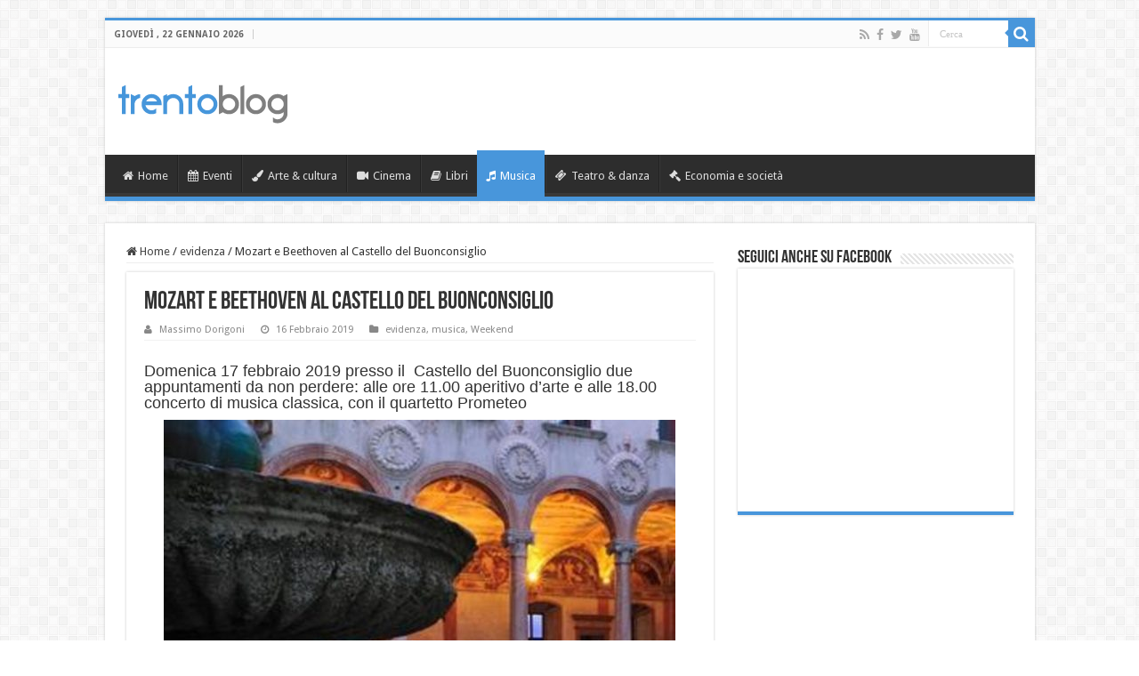

--- FILE ---
content_type: text/html; charset=UTF-8
request_url: http://www.trentoblog.it/mozart-e-beethoven-al-castello-del-buonconsiglio/
body_size: 10658
content:

<!DOCTYPE html>
<html lang="it-IT" prefix="og: http://ogp.me/ns#">
<head>
<meta charset="UTF-8" />
<link rel="profile" href="http://gmpg.org/xfn/11" />
<link rel="pingback" href="http://www.trentoblog.it/xmlrpc.php" />
<title>Mozart e Beethoven al Castello del Buonconsiglio &#8211; Trento Blog</title>
<meta property="og:title" content="Mozart e Beethoven al Castello del Buonconsiglio - Trento Blog"/>
<meta property="og:type" content="article"/>
<meta property="og:description" content="Domenica 17 febbraio 2019 presso il  Castello del Buonconsiglio due appuntamenti da non perdere: all"/>
<meta property="og:url" content="http://www.trentoblog.it/mozart-e-beethoven-al-castello-del-buonconsiglio/"/>
<meta property="og:site_name" content="Trento Blog"/>
<meta property="og:image" content="http://www.trentoblog.it/wp-content/uploads/Castello-del-Buonconsiglio-notturno_exhizoom_imagefullwide.jpg" />
<link rel='dns-prefetch' href='//fonts.googleapis.com' />
<link rel='dns-prefetch' href='//s.w.org' />
<link rel="alternate" type="application/rss+xml" title="Trento Blog &raquo; Feed" href="http://www.trentoblog.it/feed/" />
<link rel="alternate" type="application/rss+xml" title="Trento Blog &raquo; Feed dei commenti" href="http://www.trentoblog.it/comments/feed/" />
<link rel="alternate" type="application/rss+xml" title="Trento Blog &raquo; Mozart e Beethoven al Castello del Buonconsiglio Feed dei commenti" href="http://www.trentoblog.it/mozart-e-beethoven-al-castello-del-buonconsiglio/feed/" />
		<script type="text/javascript">
			window._wpemojiSettings = {"baseUrl":"https:\/\/s.w.org\/images\/core\/emoji\/13.0.0\/72x72\/","ext":".png","svgUrl":"https:\/\/s.w.org\/images\/core\/emoji\/13.0.0\/svg\/","svgExt":".svg","source":{"concatemoji":"http:\/\/www.trentoblog.it\/wp-includes\/js\/wp-emoji-release.min.js"}};
			!function(e,a,t){var n,r,o,i=a.createElement("canvas"),p=i.getContext&&i.getContext("2d");function s(e,t){var a=String.fromCharCode;p.clearRect(0,0,i.width,i.height),p.fillText(a.apply(this,e),0,0);e=i.toDataURL();return p.clearRect(0,0,i.width,i.height),p.fillText(a.apply(this,t),0,0),e===i.toDataURL()}function c(e){var t=a.createElement("script");t.src=e,t.defer=t.type="text/javascript",a.getElementsByTagName("head")[0].appendChild(t)}for(o=Array("flag","emoji"),t.supports={everything:!0,everythingExceptFlag:!0},r=0;r<o.length;r++)t.supports[o[r]]=function(e){if(!p||!p.fillText)return!1;switch(p.textBaseline="top",p.font="600 32px Arial",e){case"flag":return s([127987,65039,8205,9895,65039],[127987,65039,8203,9895,65039])?!1:!s([55356,56826,55356,56819],[55356,56826,8203,55356,56819])&&!s([55356,57332,56128,56423,56128,56418,56128,56421,56128,56430,56128,56423,56128,56447],[55356,57332,8203,56128,56423,8203,56128,56418,8203,56128,56421,8203,56128,56430,8203,56128,56423,8203,56128,56447]);case"emoji":return!s([55357,56424,8205,55356,57212],[55357,56424,8203,55356,57212])}return!1}(o[r]),t.supports.everything=t.supports.everything&&t.supports[o[r]],"flag"!==o[r]&&(t.supports.everythingExceptFlag=t.supports.everythingExceptFlag&&t.supports[o[r]]);t.supports.everythingExceptFlag=t.supports.everythingExceptFlag&&!t.supports.flag,t.DOMReady=!1,t.readyCallback=function(){t.DOMReady=!0},t.supports.everything||(n=function(){t.readyCallback()},a.addEventListener?(a.addEventListener("DOMContentLoaded",n,!1),e.addEventListener("load",n,!1)):(e.attachEvent("onload",n),a.attachEvent("onreadystatechange",function(){"complete"===a.readyState&&t.readyCallback()})),(n=t.source||{}).concatemoji?c(n.concatemoji):n.wpemoji&&n.twemoji&&(c(n.twemoji),c(n.wpemoji)))}(window,document,window._wpemojiSettings);
		</script>
		<style type="text/css">
img.wp-smiley,
img.emoji {
	display: inline !important;
	border: none !important;
	box-shadow: none !important;
	height: 1em !important;
	width: 1em !important;
	margin: 0 .07em !important;
	vertical-align: -0.1em !important;
	background: none !important;
	padding: 0 !important;
}
</style>
	<link rel='stylesheet' id='wp-block-library-css'  href='http://www.trentoblog.it/wp-includes/css/dist/block-library/style.min.css' type='text/css' media='all' />
<link rel='stylesheet' id='tie-style-css'  href='http://www.trentoblog.it/wp-content/themes/sahifa/style.css' type='text/css' media='all' />
<link rel='stylesheet' id='tie-ilightbox-skin-css'  href='http://www.trentoblog.it/wp-content/themes/sahifa/css/ilightbox/dark-skin/skin.css' type='text/css' media='all' />
<link rel='stylesheet' id='Droid+Sans-css'  href='http://fonts.googleapis.com/css?family=Droid+Sans%3Aregular%2C700' type='text/css' media='all' />
<script type='text/javascript' src='http://www.trentoblog.it/wp-includes/js/jquery/jquery.js' id='jquery-core-js'></script>
<link rel="https://api.w.org/" href="http://www.trentoblog.it/wp-json/" /><link rel="alternate" type="application/json" href="http://www.trentoblog.it/wp-json/wp/v2/posts/118297" /><link rel="EditURI" type="application/rsd+xml" title="RSD" href="http://www.trentoblog.it/xmlrpc.php?rsd" />
<link rel="wlwmanifest" type="application/wlwmanifest+xml" href="http://www.trentoblog.it/wp-includes/wlwmanifest.xml" /> 
<link rel='prev' title='Al Teatro San Marco va in scena&#8221;La vecchia fattoria va in città&#8221;' href='http://www.trentoblog.it/al-teatro-san-marco-va-in-scenala-vecchia-fattoria-va-in-citta/' />
<link rel='next' title='Al Muse &#8220;Facciamo goal!&#8221; la settimana dello sviluppo sostenibile' href='http://www.trentoblog.it/al-muse-facciamo-goal-la-settimana-dello-sviluppo-sostenibile/' />
<meta name="generator" content="WordPress 5.5.17" />
<link rel="canonical" href="http://www.trentoblog.it/mozart-e-beethoven-al-castello-del-buonconsiglio/" />
<link rel='shortlink' href='http://www.trentoblog.it/?p=118297' />
<link rel="alternate" type="application/json+oembed" href="http://www.trentoblog.it/wp-json/oembed/1.0/embed?url=http%3A%2F%2Fwww.trentoblog.it%2Fmozart-e-beethoven-al-castello-del-buonconsiglio%2F" />
<link rel="alternate" type="text/xml+oembed" href="http://www.trentoblog.it/wp-json/oembed/1.0/embed?url=http%3A%2F%2Fwww.trentoblog.it%2Fmozart-e-beethoven-al-castello-del-buonconsiglio%2F&#038;format=xml" />
<link rel="shortcut icon" href="http://www.trentoblog.it/wp-content/uploads/8Risorsa-9.png" title="Favicon" />
<!--[if IE]>
<script type="text/javascript">jQuery(document).ready(function (){ jQuery(".menu-item").has("ul").children("a").attr("aria-haspopup", "true");});</script>
<![endif]-->
<!--[if lt IE 9]>
<script src="http://www.trentoblog.it/wp-content/themes/sahifa/js/html5.js"></script>
<script src="http://www.trentoblog.it/wp-content/themes/sahifa/js/selectivizr-min.js"></script>
<![endif]-->
<!--[if IE 9]>
<link rel="stylesheet" type="text/css" media="all" href="http://www.trentoblog.it/wp-content/themes/sahifa/css/ie9.css" />
<![endif]-->
<!--[if IE 8]>
<link rel="stylesheet" type="text/css" media="all" href="http://www.trentoblog.it/wp-content/themes/sahifa/css/ie8.css" />
<![endif]-->
<!--[if IE 7]>
<link rel="stylesheet" type="text/css" media="all" href="http://www.trentoblog.it/wp-content/themes/sahifa/css/ie7.css" />
<![endif]-->


<meta name="viewport" content="width=device-width, initial-scale=1.0" />

<div id="fb-root"></div>
<script>(function(d, s, id) {
  var js, fjs = d.getElementsByTagName(s)[0];
  if (d.getElementById(id)) return;
  js = d.createElement(s); js.id = id;
  js.src = 'https://connect.facebook.net/it_IT/sdk.js#xfbml=1&version=v3.0&appId=1623970847916728&autoLogAppEvents=1';
  fjs.parentNode.insertBefore(js, fjs);
}(document, 'script', 'facebook-jssdk'));</script>

<style type="text/css" media="screen">

body{
	font-family: 'Droid Sans';
}

#main-nav,
.cat-box-content,
#sidebar .widget-container,
.post-listing,
#commentform {
	border-bottom-color: #4896db;
}

.search-block .search-button,
#topcontrol,
#main-nav ul li.current-menu-item a,
#main-nav ul li.current-menu-item a:hover,
#main-nav ul li.current_page_parent a,
#main-nav ul li.current_page_parent a:hover,
#main-nav ul li.current-menu-parent a,
#main-nav ul li.current-menu-parent a:hover,
#main-nav ul li.current-page-ancestor a,
#main-nav ul li.current-page-ancestor a:hover,
.pagination span.current,
.share-post span.share-text,
.flex-control-paging li a.flex-active,
.ei-slider-thumbs li.ei-slider-element,
.review-percentage .review-item span span,
.review-final-score,
.button,
a.button,
a.more-link,
#main-content input[type="submit"],
.form-submit #submit,
#login-form .login-button,
.widget-feedburner .feedburner-subscribe,
input[type="submit"],
#buddypress button,
#buddypress a.button,
#buddypress input[type=submit],
#buddypress input[type=reset],
#buddypress ul.button-nav li a,
#buddypress div.generic-button a,
#buddypress .comment-reply-link,
#buddypress div.item-list-tabs ul li a span,
#buddypress div.item-list-tabs ul li.selected a,
#buddypress div.item-list-tabs ul li.current a,
#buddypress #members-directory-form div.item-list-tabs ul li.selected span,
#members-list-options a.selected,
#groups-list-options a.selected,
body.dark-skin #buddypress div.item-list-tabs ul li a span,
body.dark-skin #buddypress div.item-list-tabs ul li.selected a,
body.dark-skin #buddypress div.item-list-tabs ul li.current a,
body.dark-skin #members-list-options a.selected,
body.dark-skin #groups-list-options a.selected,
.search-block-large .search-button,
#featured-posts .flex-next:hover,
#featured-posts .flex-prev:hover,
a.tie-cart span.shooping-count,
.woocommerce span.onsale,
.woocommerce-page span.onsale ,
.woocommerce .widget_price_filter .ui-slider .ui-slider-handle,
.woocommerce-page .widget_price_filter .ui-slider .ui-slider-handle,
#check-also-close,
a.post-slideshow-next,
a.post-slideshow-prev,
.widget_price_filter .ui-slider .ui-slider-handle,
.quantity .minus:hover,
.quantity .plus:hover,
.mejs-container .mejs-controls .mejs-time-rail .mejs-time-current,
#reading-position-indicator  {
	background-color:#4896db;
}

::-webkit-scrollbar-thumb{
	background-color:#4896db !important;
}

#theme-footer,
#theme-header,
.top-nav ul li.current-menu-item:before,
#main-nav .menu-sub-content ,
#main-nav ul ul,
#check-also-box {
	border-top-color: #4896db;
}

.search-block:after {
	border-right-color:#4896db;
}

body.rtl .search-block:after {
	border-left-color:#4896db;
}

#main-nav ul > li.menu-item-has-children:hover > a:after,
#main-nav ul > li.mega-menu:hover > a:after {
	border-color:transparent transparent #4896db;
}

.widget.timeline-posts li a:hover,
.widget.timeline-posts li a:hover span.tie-date {
	color: #4896db;
}

.widget.timeline-posts li a:hover span.tie-date:before {
	background: #4896db;
	border-color: #4896db;
}

#order_review,
#order_review_heading {
	border-color: #4896db;
}


body.single .post .entry a, body.page .post .entry a {
	text-decoration: underline;
}
		
body.single .post .entry a:hover, body.page .post .entry a:hover {
	color: #4696db;
}
		
</style>

		<script type="text/javascript">
			/* <![CDATA[ */
				var sf_position = '0';
				var sf_templates = "<a href=\"{search_url_escaped}\">Vedi tutti i risultati <\/a>";
				var sf_input = '.search-live';
				jQuery(document).ready(function(){
					jQuery(sf_input).ajaxyLiveSearch({"expand":false,"searchUrl":"http:\/\/www.trentoblog.it\/?s=%s","text":"Search","delay":500,"iwidth":180,"width":315,"ajaxUrl":"http:\/\/www.trentoblog.it\/wp-admin\/admin-ajax.php","rtl":0});
					jQuery(".live-search_ajaxy-selective-input").keyup(function() {
						var width = jQuery(this).val().length * 8;
						if(width < 50) {
							width = 50;
						}
						jQuery(this).width(width);
					});
					jQuery(".live-search_ajaxy-selective-search").click(function() {
						jQuery(this).find(".live-search_ajaxy-selective-input").focus();
					});
					jQuery(".live-search_ajaxy-selective-close").click(function() {
						jQuery(this).parent().remove();
					});
				});
			/* ]]> */
		</script>
		<link rel="icon" href="http://www.trentoblog.it/wp-content/uploads/8Risorsa-9.png" sizes="32x32" />
<link rel="icon" href="http://www.trentoblog.it/wp-content/uploads/8Risorsa-9.png" sizes="192x192" />
<link rel="apple-touch-icon" href="http://www.trentoblog.it/wp-content/uploads/8Risorsa-9.png" />
<meta name="msapplication-TileImage" content="http://www.trentoblog.it/wp-content/uploads/8Risorsa-9.png" />
</head>
<body id="top" class="post-template-default single single-post postid-118297 single-format-standard lazy-enabled">

<div class="wrapper-outer">

	<div class="background-cover"></div>

	<aside id="slide-out">

			<div class="search-mobile">
			<form method="get" id="searchform-mobile" action="http://www.trentoblog.it/">
				<button class="search-button" type="submit" value="Cerca"><i class="fa fa-search"></i></button>
				<input type="text" id="s-mobile" name="s" title="Cerca" value="Cerca" onfocus="if (this.value == 'Cerca') {this.value = '';}" onblur="if (this.value == '') {this.value = 'Cerca';}"  />
			</form>
		</div><!-- .search-mobile /-->
	
			<div class="social-icons">
		<a class="ttip-none" title="Rss" href="http://www.trentoblog.it/feed/" target="_blank"><i class="fa fa-rss"></i></a><a class="ttip-none" title="Facebook" href="https://www.facebook.com/TrentoBlog/" target="_blank"><i class="fa fa-facebook"></i></a><a class="ttip-none" title="Twitter" href="https://twitter.com/TrentoBlog" target="_blank"><i class="fa fa-twitter"></i></a><a class="ttip-none" title="Youtube" href="https://www.youtube.com/user/TrentoBlogTv" target="_blank"><i class="fa fa-youtube"></i></a>
			</div>

	
		<div id="mobile-menu" ></div>
	</aside><!-- #slide-out /-->

		<div id="wrapper" class="boxed">
		<div class="inner-wrapper">

		<header id="theme-header" class="theme-header">
						<div id="top-nav" class="top-nav">
				<div class="container">

							<span class="today-date">giovedì ,  22  Gennaio 2026</span>
				
						<div class="search-block">
						<form method="get" id="searchform-header" action="http://www.trentoblog.it/">
							<button class="search-button" type="submit" value="Cerca"><i class="fa fa-search"></i></button>
							<input class="search-live" type="text" id="s-header" name="s" title="Cerca" value="Cerca" onfocus="if (this.value == 'Cerca') {this.value = '';}" onblur="if (this.value == '') {this.value = 'Cerca';}"  />
						</form>
					</div><!-- .search-block /-->
			<div class="social-icons">
		<a class="ttip-none" title="Rss" href="http://www.trentoblog.it/feed/" target="_blank"><i class="fa fa-rss"></i></a><a class="ttip-none" title="Facebook" href="https://www.facebook.com/TrentoBlog/" target="_blank"><i class="fa fa-facebook"></i></a><a class="ttip-none" title="Twitter" href="https://twitter.com/TrentoBlog" target="_blank"><i class="fa fa-twitter"></i></a><a class="ttip-none" title="Youtube" href="https://www.youtube.com/user/TrentoBlogTv" target="_blank"><i class="fa fa-youtube"></i></a>
			</div>

	
	
				</div><!-- .container /-->
			</div><!-- .top-menu /-->
			
		<div class="header-content">

					<a id="slide-out-open" class="slide-out-open" href="#"><span></span></a>
		
			<div class="logo" style=" margin-top:15px; margin-bottom:15px;">
			<h2>								<a title="Trento Blog" href="http://www.trentoblog.it/">
					<img src="http://www.trentoblog.it/wp-content/uploads/trentoblog-1.png" alt="Trento Blog" width="190" height="44" /><strong>Trento Blog gli eventi del Trentino e la tua opinione</strong>
				</a>
			</h2>			</div><!-- .logo /-->
<script type="text/javascript">
jQuery(document).ready(function($) {
	var retina = window.devicePixelRatio > 1 ? true : false;
	if(retina) {
       	jQuery('#theme-header .logo img').attr('src',		'http://www.trentoblog.it/wp-content/uploads/trentoblog@2x-1.png');
       	jQuery('#theme-header .logo img').attr('width',		'190');
       	jQuery('#theme-header .logo img').attr('height',	'44');
	}
});
</script>
						<div class="clear"></div>

		</div>
													<nav id="main-nav" class="fixed-enabled">
				<div class="container">

									<a class="main-nav-logo" title="Trento Blog" href="http://www.trentoblog.it/">
						<img src="http://www.trentoblog.it/wp-content/uploads/tb.png" width="195" height="54" alt="Trento Blog">
					</a>
				
					<div class="main-menu"><ul id="menu-main-menu" class="menu"><li id="menu-item-116950" class="menu-item menu-item-type-custom menu-item-object-custom menu-item-116950"><a href="http://trentoblog.it"><i class="fa fa-home"></i>Home</a></li>
<li id="menu-item-116941" class="menu-item menu-item-type-taxonomy menu-item-object-category menu-item-116941"><a href="http://www.trentoblog.it/category/eventi/"><i class="fa fa-calendar"></i>Eventi</a></li>
<li id="menu-item-116942" class="menu-item menu-item-type-taxonomy menu-item-object-category menu-item-116942"><a href="http://www.trentoblog.it/category/arte-cultura/"><i class="fa fa-paint-brush"></i>Arte &#038; cultura</a></li>
<li id="menu-item-116943" class="menu-item menu-item-type-taxonomy menu-item-object-category menu-item-116943"><a href="http://www.trentoblog.it/category/cinema/"><i class="fa fa-video-camera"></i>Cinema</a></li>
<li id="menu-item-116944" class="menu-item menu-item-type-taxonomy menu-item-object-category menu-item-116944"><a href="http://www.trentoblog.it/category/libri/"><i class="fa fa-book"></i>Libri</a></li>
<li id="menu-item-116945" class="menu-item menu-item-type-taxonomy menu-item-object-category current-post-ancestor current-menu-parent current-post-parent menu-item-116945"><a href="http://www.trentoblog.it/category/musica/"><i class="fa fa-music"></i>Musica</a></li>
<li id="menu-item-116946" class="menu-item menu-item-type-taxonomy menu-item-object-category menu-item-116946"><a href="http://www.trentoblog.it/category/teatro/"><i class="fa fa-ticket"></i>Teatro &#038; danza</a></li>
<li id="menu-item-116947" class="menu-item menu-item-type-taxonomy menu-item-object-category menu-item-116947"><a href="http://www.trentoblog.it/category/economia-e-societa/"><i class="fa fa-gavel"></i>Economia e società</a></li>
</ul></div>					
					
				</div>
			</nav><!-- .main-nav /-->
					</header><!-- #header /-->

	
	
	<div id="main-content" class="container">

	
	
	
	
	
	<div class="content">

		
		<nav id="crumbs"><a href="http://www.trentoblog.it/"><span class="fa fa-home" aria-hidden="true"></span> Home</a><span class="delimiter">/</span><a href="http://www.trentoblog.it/category/evidenza/">evidenza</a><span class="delimiter">/</span><span class="current">Mozart e Beethoven al Castello del Buonconsiglio</span></nav><script type="application/ld+json">{"@context":"http:\/\/schema.org","@type":"BreadcrumbList","@id":"#Breadcrumb","itemListElement":[{"@type":"ListItem","position":1,"item":{"name":"Home","@id":"http:\/\/www.trentoblog.it\/"}},{"@type":"ListItem","position":2,"item":{"name":"evidenza","@id":"http:\/\/www.trentoblog.it\/category\/evidenza\/"}}]}</script>
		

		
		<article class="post-listing post-118297 post type-post status-publish format-standard has-post-thumbnail  category-evidenza category-musica category-weekend tag-castello-del-buonconsiglio tag-quartetto-prometeo" id="the-post">
			
			<div class="post-inner">

							<h1 class="name post-title entry-title"><span itemprop="name">Mozart e Beethoven al Castello del Buonconsiglio</span></h1>

						
<p class="post-meta">
		
	<span class="post-meta-author"><i class="fa fa-user"></i><a href="http://www.trentoblog.it/author/massimo/" title="">Massimo Dorigoni </a></span>
	
		
	<span class="tie-date"><i class="fa fa-clock-o"></i>16 Febbraio 2019</span>	
	<span class="post-cats"><i class="fa fa-folder"></i><a href="http://www.trentoblog.it/category/evidenza/" rel="category tag">evidenza</a>, <a href="http://www.trentoblog.it/category/musica/" rel="category tag">musica</a>, <a href="http://www.trentoblog.it/category/weekend/" rel="category tag">Weekend</a></span>
	
</p>
<div class="clear"></div>
			
				<div class="entry">
					
					
					<h4>Domenica 17 febbraio 2019 presso il  Castello del Buonconsiglio due appuntamenti da non perdere: alle ore 11.00 aperitivo d’arte e alle 18.00 concerto di musica classica, con il quartetto Prometeo</h4>
<p><img loading="lazy" class="size-medium wp-image-118298 aligncenter" src="http://www.trentoblog.it/wp-content/uploads/Castello-del-Buonconsiglio-notturno_exhizoom_imagefullwide-575x509.jpg" alt="" width="575" height="509" srcset="http://www.trentoblog.it/wp-content/uploads/Castello-del-Buonconsiglio-notturno_exhizoom_imagefullwide-575x509.jpg 575w, http://www.trentoblog.it/wp-content/uploads/Castello-del-Buonconsiglio-notturno_exhizoom_imagefullwide-768x679.jpg 768w, http://www.trentoblog.it/wp-content/uploads/Castello-del-Buonconsiglio-notturno_exhizoom_imagefullwide-1024x906.jpg 1024w, http://www.trentoblog.it/wp-content/uploads/Castello-del-Buonconsiglio-notturno_exhizoom_imagefullwide.jpg 1170w" sizes="(max-width: 575px) 100vw, 575px" /></p>
<p><strong>Domenica 17 febbraio alle ore 11.00 </strong>presso il Castello del Buonconsiglio, nel consueto aperitivo d’arte “ComodaMENTE in museo”, la direttrice del museo Laura Dal Prà interverrà con Giulia Leccese e Anna Zeni al flauto per parlare della Madonna in blu maestosa ed enigmatica scultura in pietra, appena pervasa da una delicata vena di tenerezza, e della Madonna della rosa, una rarissima opera in pietra del Trecento, restituita dal restauro alle sue originali cromie. A fine percorso in un clima rilassato e piacevole lo stuzzicante aperitivo presso la Caffetteria del museo ‘Il Barone del Castello’ con un calice di spumate Rotari.</p>
<p><strong>Sempre domenica, alle ore 18.00</strong>, in collaborazione con il Nuovo Ensemble il museo proporrà presso la sala Marangonerie il concerto di musica classica del Quartetto Prometeo, con Lorenzo Bertoldi seconda viola. Il programma prevede il Quartetto in Do diesis min. op. 131 di L. van Beethoven e il Quintetto in Do magg. K 515 di W.A. Mozart. Formato dai violinisti Giulio Rovighi e Aldo Campagnari, dalla violista Danusha Waskiewicz e dal violoncellista Francesco Dillon, il quartetto è tra i più apprezzati a livello internazionale.</p>
<p>Dopo la prestigiosa vittoria alla cinquantesima edizione del concorso ‘’Prague Spring International Music Competition’’ è stato invitato a suonare in sale come il Concertgebouw di Amsterdam, il Musikverein di Vienna, la Wigmore Hall di Londra, l’Aldeburgh Festival, il Prague Spring Festival, il Mecklenburg Festival, ottenendo puntualmente straordinari successi di pubblico e di critica.</p>
<p>Nel 2012 ha ricevuto il Leone d’argento alla biennale Musica di Venezia e dal 2013 è “quartetto in residence” all’Accademia Chigiana di Siena in collaborazione con la classe di composizione di Salvatore Sciarrino. Ingresso libero al concerto fino a esaurimento posti.</p>
<p>Per l’aperitivo d’arte info e prenotazioni Servizi educativi del museo 0461 492811 dal lunedì al venerdì dalle 9 alle 13; tariffa: 6,00 euro a persona comprensiva di aperitivo. Ingresso libero fino ad esaurimento posti per il concerto.</p>
					
									</div><!-- .entry /-->


				<div class="share-post">
	<span class="share-text">Condividi</span>

		<ul class="flat-social">
			<li><a href="http://www.facebook.com/sharer.php?u=http://www.trentoblog.it/?p=118297" class="social-facebook" rel="external" target="_blank"><i class="fa fa-facebook"></i> <span>Facebook</span></a></li>
				<li><a href="https://twitter.com/intent/tweet?text=Mozart+e+Beethoven+al+Castello+del+Buonconsiglio&url=http://www.trentoblog.it/?p=118297" class="social-twitter" rel="external" target="_blank"><i class="fa fa-twitter"></i> <span>Twitter</span></a></li>
						<li><a href="http://pinterest.com/pin/create/button/?url=http://www.trentoblog.it/?p=118297&amp;description=Mozart+e+Beethoven+al+Castello+del+Buonconsiglio&amp;media=http://www.trentoblog.it/wp-content/uploads/Castello-del-Buonconsiglio-notturno_exhizoom_imagefullwide-660x330.jpg" class="social-pinterest" rel="external" target="_blank"><i class="fa fa-pinterest"></i> <span>Pinterest</span></a></li>
		</ul>
		<div class="clear"></div>
</div> <!-- .share-post -->
				<div class="clear"></div>
			</div><!-- .post-inner -->

			<script type="application/ld+json">{"@context":"http:\/\/schema.org","@type":"Article","dateCreated":"2019-02-16T10:15:35+01:00","datePublished":"2019-02-16T10:15:35+01:00","dateModified":"2019-02-15T18:22:08+01:00","headline":"Mozart e Beethoven al Castello del Buonconsiglio","name":"Mozart e Beethoven al Castello del Buonconsiglio","keywords":"Castello del Buonconsiglio,Quartetto Prometeo","url":"http:\/\/www.trentoblog.it\/mozart-e-beethoven-al-castello-del-buonconsiglio\/","description":"Domenica 17 febbraio 2019 presso il\u00a0 Castello del Buonconsiglio due appuntamenti da non perdere: alle ore 11.00 aperitivo d\u2019arte e alle 18.00 concerto di musica classica, con il quartetto Prometeo Dom","copyrightYear":"2019","publisher":{"@id":"#Publisher","@type":"Organization","name":"Trento Blog","logo":{"@type":"ImageObject","url":"http:\/\/www.trentoblog.it\/wp-content\/uploads\/trentoblog@2x-1.png"},"sameAs":["https:\/\/www.facebook.com\/TrentoBlog\/","https:\/\/twitter.com\/TrentoBlog","https:\/\/plus.google.com\/+trentoblog?hl=it","https:\/\/www.youtube.com\/user\/TrentoBlogTv"]},"sourceOrganization":{"@id":"#Publisher"},"copyrightHolder":{"@id":"#Publisher"},"mainEntityOfPage":{"@type":"WebPage","@id":"http:\/\/www.trentoblog.it\/mozart-e-beethoven-al-castello-del-buonconsiglio\/","breadcrumb":{"@id":"#crumbs"}},"author":{"@type":"Person","name":"Massimo Dorigoni","url":"http:\/\/www.trentoblog.it\/author\/massimo\/"},"articleSection":"evidenza,musica,Weekend","articleBody":"Domenica 17 febbraio 2019 presso il\u00a0 Castello del Buonconsiglio due appuntamenti da non perdere: alle ore 11.00 aperitivo d\u2019arte e alle 18.00 concerto di musica classica, con il quartetto Prometeo\r\n\r\n\r\nDomenica 17 febbraio alle ore 11.00\u00a0presso il Castello del Buonconsiglio, nel consueto aperitivo d\u2019arte \u201cComodaMENTE in museo\u201d, la direttrice del museo Laura Dal Pr\u00e0 interverr\u00e0 con Giulia Leccese e Anna Zeni al flauto per parlare della Madonna in blu maestosa ed enigmatica scultura in pietra, appena pervasa da una delicata vena di tenerezza, e della Madonna della rosa, una rarissima opera in pietra del Trecento, restituita dal restauro alle sue originali cromie. A fine percorso in un clima rilassato e piacevole lo stuzzicante aperitivo presso la Caffetteria del museo \u2018Il Barone del Castello\u2019 con un calice di spumate Rotari.\r\n\r\nSempre domenica, alle ore 18.00, in collaborazione con il Nuovo Ensemble il museo proporr\u00e0 presso la sala Marangonerie il concerto di musica classica del Quartetto Prometeo, con Lorenzo Bertoldi seconda viola. Il programma prevede il Quartetto in Do diesis min. op. 131 di L. van Beethoven e il Quintetto in Do magg. K 515 di W.A. Mozart. Formato dai violinisti Giulio Rovighi e Aldo Campagnari, dalla violista Danusha Waskiewicz e dal violoncellista Francesco Dillon, il quartetto \u00e8 tra i pi\u00f9 apprezzati a livello internazionale.\r\n\r\nDopo la prestigiosa vittoria alla cinquantesima edizione del concorso \u2018\u2019Prague Spring International Music Competition\u2019\u2019 \u00e8 stato invitato a suonare in sale come il Concertgebouw di Amsterdam, il Musikverein di Vienna, la Wigmore Hall di Londra, l\u2019Aldeburgh Festival, il Prague Spring Festival, il Mecklenburg Festival, ottenendo puntualmente straordinari successi di pubblico e di critica.\r\n\r\nNel 2012 ha ricevuto il Leone d\u2019argento alla biennale Musica di Venezia e dal 2013 \u00e8 \u201cquartetto in residence\u201d all\u2019Accademia Chigiana di Siena in collaborazione con la classe di composizione di Salvatore Sciarrino. Ingresso libero al concerto fino a esaurimento posti.\r\n\r\nPer l\u2019aperitivo d\u2019arte info e prenotazioni Servizi educativi del museo 0461 492811 dal luned\u00ec al venerd\u00ec dalle 9 alle 13; tariffa: 6,00 euro a persona comprensiva di aperitivo. Ingresso libero fino ad esaurimento posti per il concerto.","image":{"@type":"ImageObject","url":"http:\/\/www.trentoblog.it\/wp-content\/uploads\/Castello-del-Buonconsiglio-notturno_exhizoom_imagefullwide.jpg","width":1170,"height":1035}}</script>
		</article><!-- .post-listing -->
		<p class="post-tag">Tag<a href="http://www.trentoblog.it/tag/castello-del-buonconsiglio/" rel="tag">Castello del Buonconsiglio</a> <a href="http://www.trentoblog.it/tag/quartetto-prometeo/" rel="tag">Quartetto Prometeo</a></p>

		
		

				<div class="post-navigation">
			<div class="post-previous"><a href="http://www.trentoblog.it/al-teatro-san-marco-va-in-scenala-vecchia-fattoria-va-in-citta/" rel="prev"><span>Precedente</span> Al Teatro San Marco va in scena&#8221;La vecchia fattoria va in città&#8221;</a></div>
			<div class="post-next"><a href="http://www.trentoblog.it/al-muse-facciamo-goal-la-settimana-dello-sviluppo-sostenibile/" rel="next"><span>Successivo</span> Al Muse &#8220;Facciamo goal!&#8221; la settimana dello sviluppo sostenibile</a></div>
		</div><!-- .post-navigation -->
		
			<section id="related_posts">
		<div class="block-head">
			<h3>Articoli correlati</h3><div class="stripe-line"></div>
		</div>
		<div class="post-listing">
						<div class="related-item">
							
				<div class="post-thumbnail">
					<a href="http://www.trentoblog.it/espressionismo-in-pittura-e-scultura-a-riva-del-garda/">
						<img width="310" height="165" src="http://www.trentoblog.it/wp-content/uploads/Espressionismo-in-pittura-e-scultura_imagefull-310x165.jpg" class="attachment-tie-medium size-tie-medium wp-post-image" alt="" loading="lazy" />						<span class="fa overlay-icon"></span>
					</a>
				</div><!-- post-thumbnail /-->
							
				<h3><a href="http://www.trentoblog.it/espressionismo-in-pittura-e-scultura-a-riva-del-garda/" rel="bookmark">Espressionismo in pittura e scultura a Riva del Garda</a></h3>
				<p class="post-meta"><span class="tie-date"><i class="fa fa-clock-o"></i>8 Dicembre 2019</span></p>
			</div>
						<div class="related-item">
							
				<div class="post-thumbnail">
					<a href="http://www.trentoblog.it/corso-di-cucina-consapevole-veg-e-senza-glutine/">
						<img width="310" height="165" src="http://www.trentoblog.it/wp-content/uploads/Cucina-consapevole-1-310x165.jpg" class="attachment-tie-medium size-tie-medium wp-post-image" alt="" loading="lazy" srcset="http://www.trentoblog.it/wp-content/uploads/Cucina-consapevole-1-310x165.jpg 310w, http://www.trentoblog.it/wp-content/uploads/Cucina-consapevole-1-575x305.jpg 575w, http://www.trentoblog.it/wp-content/uploads/Cucina-consapevole-1-768x408.jpg 768w, http://www.trentoblog.it/wp-content/uploads/Cucina-consapevole-1-1024x544.jpg 1024w, http://www.trentoblog.it/wp-content/uploads/Cucina-consapevole-1.jpg 1200w" sizes="(max-width: 310px) 100vw, 310px" />						<span class="fa overlay-icon"></span>
					</a>
				</div><!-- post-thumbnail /-->
							
				<h3><a href="http://www.trentoblog.it/corso-di-cucina-consapevole-veg-e-senza-glutine/" rel="bookmark">CORSO DI CUCINA CONSAPEVOLE VEG E SENZA GLUTINE</a></h3>
				<p class="post-meta"><span class="tie-date"><i class="fa fa-clock-o"></i>10 Settembre 2019</span></p>
			</div>
						<div class="related-item">
							
				<div class="post-thumbnail">
					<a href="http://www.trentoblog.it/al-muse-per-conoscere-dal-vivo-il-migliore-amico-delluomo/">
						<img width="310" height="165" src="http://www.trentoblog.it/wp-content/uploads/Musi-al-MUSE-usata-310x165.jpg" class="attachment-tie-medium size-tie-medium wp-post-image" alt="" loading="lazy" />						<span class="fa overlay-icon"></span>
					</a>
				</div><!-- post-thumbnail /-->
							
				<h3><a href="http://www.trentoblog.it/al-muse-per-conoscere-dal-vivo-il-migliore-amico-delluomo/" rel="bookmark">Al Muse per conoscere dal vivo il migliore amico dell’uomo</a></h3>
				<p class="post-meta"><span class="tie-date"><i class="fa fa-clock-o"></i>27 Giugno 2019</span></p>
			</div>
						<div class="clear"></div>
		</div>
	</section>
	
			
	<section id="check-also-box" class="post-listing check-also-right">
		<a href="#" id="check-also-close"><i class="fa fa-close"></i></a>

		<div class="block-head">
			<h3>Vedi anche</h3>
		</div>

				<div class="check-also-post">
						
			<div class="post-thumbnail">
				<a href="http://www.trentoblog.it/emanuele-masi-le-arti-e-il-futuro-verso-la-35-edizione-del-festival-bolzano-danza/">
					<img width="310" height="165" src="http://www.trentoblog.it/wp-content/uploads/Emanuele-Masi-_-BZD_ph_TiberioServillo-1-copia-310x165.jpg" class="attachment-tie-medium size-tie-medium wp-post-image" alt="Emanuele Masi - Bolzano Danza - Ph Tiberio Servillo" loading="lazy" />					<span class="fa overlay-icon"></span>
				</a>
			</div><!-- post-thumbnail /-->
						
			<h2 class="post-title"><a href="http://www.trentoblog.it/emanuele-masi-le-arti-e-il-futuro-verso-la-35-edizione-del-festival-bolzano-danza/" rel="bookmark">Emanuele Masi &#8211; Le Arti e il futuro, verso la 35^ edizione del Festival Bolzano Danza</a></h2>
			<p>Riccardo Lucatti intervista Emanuele Masi, il funzionario della Fondazione Haydn di Bolzano e Trento, dal &hellip;</p>
		</div>
			</section>
			
			
	
		
				
<div id="comments">


<div class="clear"></div>
	<div id="respond" class="comment-respond">
		<h3 id="reply-title" class="comment-reply-title">Lascia un commento <small><a rel="nofollow" id="cancel-comment-reply-link" href="/mozart-e-beethoven-al-castello-del-buonconsiglio/#respond" style="display:none;">Annulla risposta</a></small></h3><form action="http://www.trentoblog.it/wp-comments-post.php" method="post" id="commentform" class="comment-form" novalidate><p class="comment-notes"><span id="email-notes">Il tuo indirizzo email non sarà pubblicato.</span> I campi obbligatori sono contrassegnati <span class="required">*</span></p><p class="comment-form-comment"><label for="comment">Commento</label> <textarea id="comment" name="comment" cols="45" rows="8" maxlength="65525" required="required"></textarea></p><p class="comment-form-author"><label for="author">Nome <span class="required">*</span></label> <input id="author" name="author" type="text" value="" size="30" maxlength="245" required='required' /></p>
<p class="comment-form-email"><label for="email">Email <span class="required">*</span></label> <input id="email" name="email" type="email" value="" size="30" maxlength="100" aria-describedby="email-notes" required='required' /></p>
<p class="comment-form-url"><label for="url">Sito web</label> <input id="url" name="url" type="url" value="" size="30" maxlength="200" /></p>
<p class="comment-form-cookies-consent"><input id="wp-comment-cookies-consent" name="wp-comment-cookies-consent" type="checkbox" value="yes" /> <label for="wp-comment-cookies-consent">Salva il mio nome, email e sito web in questo browser per la prossima volta che commento.</label></p>
<p class="form-submit"><input name="submit" type="submit" id="submit" class="submit" value="Invia commento" /> <input type='hidden' name='comment_post_ID' value='118297' id='comment_post_ID' />
<input type='hidden' name='comment_parent' id='comment_parent' value='0' />
</p></form>	</div><!-- #respond -->
	

</div><!-- #comments -->

	</div><!-- .content -->
<aside id="sidebar">
	<div class="theiaStickySidebar">
<div id="facebook-widget-2" class="widget facebook-widget"><div class="widget-top"><h4>Seguici anche su Facebook 		</h4><div class="stripe-line"></div></div>
						<div class="widget-container">			<div class="facebook-box">
				<iframe src="http://www.facebook.com/plugins/likebox.php?href=http://facebook.com/trentoblog&amp;width=300&amp;height=250&amp;show_faces=true&amp;header=false&amp;stream=false&amp;show_border=false" scrolling="no" frameborder="0" style="border:none; overflow:hidden; width:300px; height:250px;" allowTransparency="true"></iframe>
			</div>
	</div></div><!-- .widget /-->	</div><!-- .theiaStickySidebar /-->
</aside><!-- #sidebar /-->	<div class="clear">
</div>
</div><!-- .container /-->

<footer id="theme-footer">
	<div id="footer-widget-area" class="footer-1c">

	
	

	
		
	</div><!-- #footer-widget-area -->
	<div class="clear"></div>
</footer><!-- .Footer /-->
				
<div class="clear"></div>
<div class="footer-bottom">
	<div class="container">
		<div class="alignright">
			<b>Trento Blog</b> è un supplemento alla testata Blogosphera, registrata presso il tribunale di Trento (n. 1369/08)
<strong>Blogosphera</strong>: Direttore responsabile: Andrea Bianchi - Editore: Etymo srl
Redazione: c/o Etymo srl - Via Brescia, 37 - 38122 Trento (TN) - tel. 0461.236456 - redazione@etymo.com
<a rel="cookie-policy" href="http://www.trentoblog.it/uso-dei-cookie/" target="_blank">Policy di utilizzo dei cookies</a>		</div>
				<div class="social-icons">
		<a class="ttip-none" title="Rss" href="http://www.trentoblog.it/feed/" target="_blank"><i class="fa fa-rss"></i></a><a class="ttip-none" title="Facebook" href="https://www.facebook.com/TrentoBlog/" target="_blank"><i class="fa fa-facebook"></i></a><a class="ttip-none" title="Twitter" href="https://twitter.com/TrentoBlog" target="_blank"><i class="fa fa-twitter"></i></a><a class="ttip-none" title="Youtube" href="https://www.youtube.com/user/TrentoBlogTv" target="_blank"><i class="fa fa-youtube"></i></a>
			</div>

		
		<div class="alignleft">
			© Copyright 2026, Etymo s.r.l. P.IVA 02242430219		</div>
		<div class="clear"></div>
	</div><!-- .Container -->
</div><!-- .Footer bottom -->

</div><!-- .inner-Wrapper -->
</div><!-- #Wrapper -->
</div><!-- .Wrapper-outer -->
	<div id="topcontrol" class="fa fa-angle-up" title="Vai in cima"></div>
<div id="fb-root"></div>
<script type='text/javascript' id='tie-scripts-js-extra'>
/* <![CDATA[ */
var tie = {"mobile_menu_active":"true","mobile_menu_top":"","lightbox_all":"true","lightbox_gallery":"true","woocommerce_lightbox":"","lightbox_skin":"dark","lightbox_thumb":"vertical","lightbox_arrows":"","sticky_sidebar":"1","is_singular":"1","reading_indicator":"","lang_no_results":"Nessun risultato ","lang_results_found":"Risultati trovati"};
/* ]]> */
</script>
<script type='text/javascript' src='http://www.trentoblog.it/wp-content/themes/sahifa/js/tie-scripts.js' id='tie-scripts-js'></script>
<script type='text/javascript' src='http://www.trentoblog.it/wp-content/themes/sahifa/js/ilightbox.packed.js' id='tie-ilightbox-js'></script>
<script type='text/javascript' src='http://www.trentoblog.it/wp-includes/js/comment-reply.min.js' id='comment-reply-js'></script>
<script type='text/javascript' src='http://www.trentoblog.it/wp-includes/js/wp-embed.min.js' id='wp-embed-js'></script>
<script type='text/javascript' src='http://www.trentoblog.it/wp-content/themes/sahifa/js/search.js' id='tie-search-js'></script>
</body>
</html>